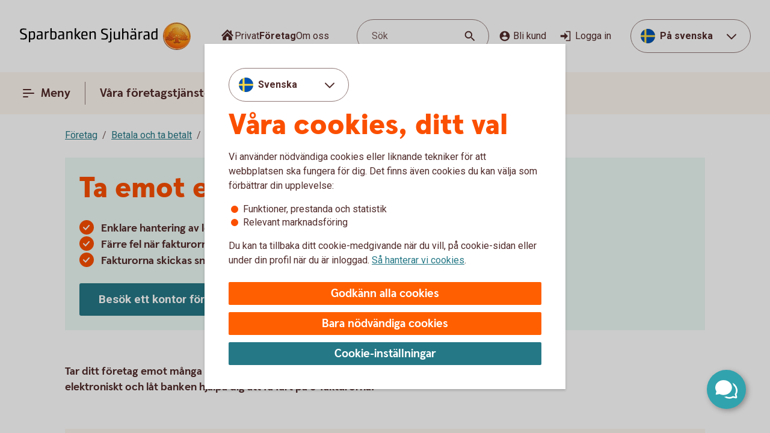

--- FILE ---
content_type: application/javascript;charset=utf-8
request_url: https://www.sparbankensjuharad.se/etc.clientlibs/wcms/components/atoms/icons/check.lc-e488f18f9ee8e90711dee85ce4764055-lc.min.js
body_size: 106
content:
var __extends=this&&this.__extends||function(){var e=function(c,b){e=Object.setPrototypeOf||{__proto__:[]}instanceof Array&&function(a,f){a.__proto__=f}||function(a,f){for(var d in f)Object.prototype.hasOwnProperty.call(f,d)&&(a[d]=f[d])};return e(c,b)};return function(c,b){function a(){this.constructor=c}if("function"!==typeof b&&null!==b)throw new TypeError("Class extends value "+String(b)+" is not a constructor or null");e(c,b);c.prototype=null===b?Object.create(b):(a.prototype=b.prototype,new a)}}(),
__spreadArray=this&&this.__spreadArray||function(e,c,b){if(b||2===arguments.length)for(var a=0,f=c.length,d;a<f;a++)!d&&a in c||(d||(d=Array.prototype.slice.call(c,0,a)),d[a]=c[a]);return e.concat(d||Array.prototype.slice.call(c))},CheckIcon=function(e){function c(){var b=e.call(this)||this,a=b.getAttribute("additionalClass");a=__spreadArray(["icon","check"],a?[a]:[],!0).join(" ");b.innerHTML='\n            \x3csvg class\x3d"'.concat(a,'" role\x3d"graphics-symbol" aria-hidden\x3d"true" viewBox\x3d"0 0 32 32"\x3e\n                        \x3cpath d\x3d"M12.375 21.375l-8.813-8.813-3.438 3.438 12.25 12.188 19.438-19.438-3.438-3.375z"/\x3e\n            \x3c/svg\x3e');
return b}__extends(c,e);return c}(HTMLElement);if("customElements"in window){var element="icon-check";customElements.get(element)||customElements.define(element,CheckIcon)};

--- FILE ---
content_type: application/javascript;charset=utf-8
request_url: https://www.sparbankensjuharad.se/etc.clientlibs/wcms/components/atoms/chip.lc-69f2fbaf3d7e9df798e78acb807b5d8a-lc.min.js
body_size: 158
content:
var __extends=this&&this.__extends||function(){var e=function(b,a){e=Object.setPrototypeOf||{__proto__:[]}instanceof Array&&function(c,d){c.__proto__=d}||function(c,d){for(var f in d)Object.prototype.hasOwnProperty.call(d,f)&&(c[f]=d[f])};return e(b,a)};return function(b,a){function c(){this.constructor=b}if("function"!==typeof a&&null!==a)throw new TypeError("Class extends value "+String(a)+" is not a constructor or null");e(b,a);b.prototype=null===a?Object.create(a):(c.prototype=a.prototype,new c)}}(),
Chip=function(e){function b(){var a=e.call(this)||this,c=a.getAttribute("name"),d=a.getAttribute("value"),f=a.getAttribute("text"),h=a.getAttribute("checked"),l=a.getAttribute("data-analytics-click-track"),g="id-".concat((Math.random()+1).toString(36).substring(7));a.addEventListener("change",function(){var k=$("#".concat(g));k.is(":checked")&&k.next().prepend("\x3cicon-check\x3e\x3c/icon-check\x3e");$(document).find("chip-element input:not(:checked)").each(function(n,m){$(m).next().find("icon-check").remove()})});
a.innerHTML='\n            \x3cdiv class\x3d"chip" data-js\x3d"chip"\x3e\n                \x3cinput type\x3d"radio"\n                       name\x3d"'.concat(c,'"\n                       value\x3d"').concat(d,'"\n                       id\x3d"').concat(g,'"\n                       class\x3d"chip-input"\n                       ').concat("checked"===h?'checked\x3d"checked"':"",'\n                /\x3e\n                \x3clabel for\x3d"').concat(g,'" data-analytics-click-track\x3d"').concat(l,'"\x3e\n                    ').concat("checked"===
h?"\x3cicon-check\x3e\x3c/icon-check\x3e":"","\n                    \x3cspan\x3e").concat(f,"\x3c/span\x3e\n                \x3c/label\x3e\n            \x3c/div\x3e\n        ");return a}__extends(b,e);return b}(HTMLElement);if("customElements"in window){var element="chip-element";customElements.get(element)||customElements.define(element,Chip)};

--- FILE ---
content_type: application/javascript;charset=utf-8
request_url: https://www.sparbankensjuharad.se/etc.clientlibs/wcms/components/atoms/chip.lc-69f2fbaf3d7e9df798e78acb807b5d8a-lc.min.js
body_size: 159
content:
var __extends=this&&this.__extends||function(){var e=function(b,a){e=Object.setPrototypeOf||{__proto__:[]}instanceof Array&&function(c,d){c.__proto__=d}||function(c,d){for(var f in d)Object.prototype.hasOwnProperty.call(d,f)&&(c[f]=d[f])};return e(b,a)};return function(b,a){function c(){this.constructor=b}if("function"!==typeof a&&null!==a)throw new TypeError("Class extends value "+String(a)+" is not a constructor or null");e(b,a);b.prototype=null===a?Object.create(a):(c.prototype=a.prototype,new c)}}(),
Chip=function(e){function b(){var a=e.call(this)||this,c=a.getAttribute("name"),d=a.getAttribute("value"),f=a.getAttribute("text"),h=a.getAttribute("checked"),l=a.getAttribute("data-analytics-click-track"),g="id-".concat((Math.random()+1).toString(36).substring(7));a.addEventListener("change",function(){var k=$("#".concat(g));k.is(":checked")&&k.next().prepend("\x3cicon-check\x3e\x3c/icon-check\x3e");$(document).find("chip-element input:not(:checked)").each(function(n,m){$(m).next().find("icon-check").remove()})});
a.innerHTML='\n            \x3cdiv class\x3d"chip" data-js\x3d"chip"\x3e\n                \x3cinput type\x3d"radio"\n                       name\x3d"'.concat(c,'"\n                       value\x3d"').concat(d,'"\n                       id\x3d"').concat(g,'"\n                       class\x3d"chip-input"\n                       ').concat("checked"===h?'checked\x3d"checked"':"",'\n                /\x3e\n                \x3clabel for\x3d"').concat(g,'" data-analytics-click-track\x3d"').concat(l,'"\x3e\n                    ').concat("checked"===
h?"\x3cicon-check\x3e\x3c/icon-check\x3e":"","\n                    \x3cspan\x3e").concat(f,"\x3c/span\x3e\n                \x3c/label\x3e\n            \x3c/div\x3e\n        ");return a}__extends(b,e);return b}(HTMLElement);if("customElements"in window){var element="chip-element";customElements.get(element)||customElements.define(element,Chip)};